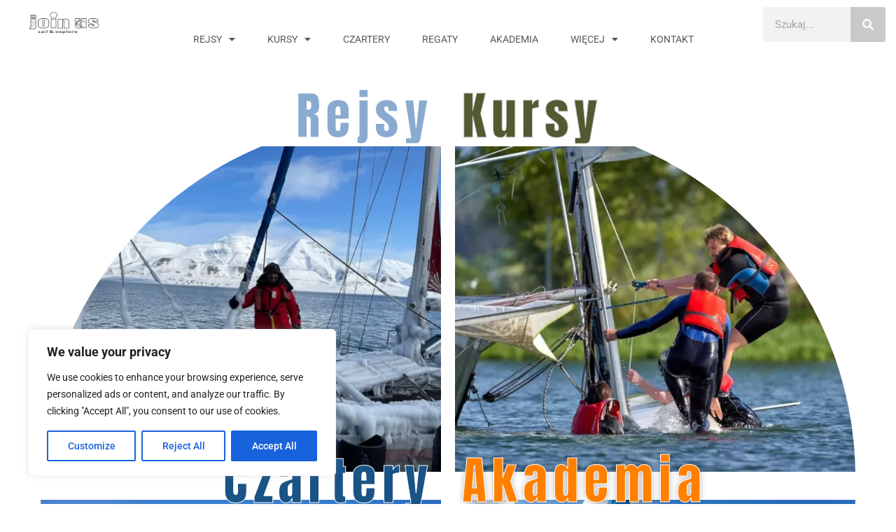

--- FILE ---
content_type: text/css
request_url: https://joinus.eu/wp-content/uploads/elementor/css/post-16.css?ver=1768510247
body_size: 650
content:
.elementor-16 .elementor-element.elementor-element-34119c12:not(.elementor-motion-effects-element-type-background), .elementor-16 .elementor-element.elementor-element-34119c12 > .elementor-motion-effects-container > .elementor-motion-effects-layer{background-color:#FFFFFF00;}.elementor-16 .elementor-element.elementor-element-34119c12{transition:background 0.3s, border 0.3s, border-radius 0.3s, box-shadow 0.3s;}.elementor-16 .elementor-element.elementor-element-34119c12 > .elementor-background-overlay{transition:background 0.3s, border-radius 0.3s, opacity 0.3s;}.elementor-widget-heading .elementor-heading-title{font-family:var( --e-global-typography-primary-font-family ), Sans-serif;font-weight:var( --e-global-typography-primary-font-weight );color:var( --e-global-color-primary );}.elementor-16 .elementor-element.elementor-element-64049e1b{text-align:end;}.elementor-16 .elementor-element.elementor-element-64049e1b .elementor-heading-title{font-family:"Anton", Sans-serif;font-size:73px;font-weight:400;line-height:67px;letter-spacing:7.6px;word-spacing:0px;-webkit-text-stroke-width:1px;stroke-width:1px;-webkit-text-stroke-color:#FFFFFF;stroke:#FFFFFF;color:#8aaad0;}.elementor-widget-image .widget-image-caption{color:var( --e-global-color-text );font-family:var( --e-global-typography-text-font-family ), Sans-serif;font-weight:var( --e-global-typography-text-font-weight );}.elementor-16 .elementor-element.elementor-element-6dbcb025:not( .elementor-widget-image ) .elementor-widget-container, .elementor-16 .elementor-element.elementor-element-6dbcb025.elementor-widget-image .elementor-widget-container img{-webkit-mask-image:url( https://joinus.eu/wp-content/plugins/elementor/assets/mask-shapes/circle.svg );-webkit-mask-size:165%;-webkit-mask-position:custom;-webkit-mask-position-x:-12%;-webkit-mask-position-y:7%;-webkit-mask-repeat:no-repeat;}.elementor-16 .elementor-element.elementor-element-6dbcb025{text-align:end;}.elementor-16 .elementor-element.elementor-element-6dbcb025:hover img{opacity:0.72;}.elementor-16 .elementor-element.elementor-element-6dbcb025 img{transition-duration:2.5s;}.elementor-16 .elementor-element.elementor-element-1bcf97ba{text-align:center;}.elementor-16 .elementor-element.elementor-element-1bcf97ba:hover img{opacity:0.72;}.elementor-16 .elementor-element.elementor-element-1bcf97ba img{transition-duration:2.5s;}.elementor-16 .elementor-element.elementor-element-61c129b1{text-align:start;}.elementor-16 .elementor-element.elementor-element-61c129b1 .elementor-heading-title{font-family:"Anton", Sans-serif;font-size:73px;font-weight:500;line-height:67px;letter-spacing:7.6px;word-spacing:0px;-webkit-text-stroke-width:1px;stroke-width:1px;-webkit-text-stroke-color:var( --e-global-color-secondary );stroke:var( --e-global-color-secondary );color:#525a31;}.elementor-16 .elementor-element.elementor-element-63d8be6a:not( .elementor-widget-image ) .elementor-widget-container, .elementor-16 .elementor-element.elementor-element-63d8be6a.elementor-widget-image .elementor-widget-container img{-webkit-mask-image:url( https://joinus.eu/wp-content/plugins/elementor/assets/mask-shapes/circle.svg );-webkit-mask-size:165%;-webkit-mask-position:custom;-webkit-mask-position-x:112%;-webkit-mask-position-y:7%;-webkit-mask-repeat:no-repeat;}.elementor-16 .elementor-element.elementor-element-63d8be6a{text-align:start;}.elementor-16 .elementor-element.elementor-element-63d8be6a:hover img{opacity:0.72;}.elementor-16 .elementor-element.elementor-element-63d8be6a img{transition-duration:2.5s;}.elementor-16 .elementor-element.elementor-element-7ff37386{text-align:center;}.elementor-16 .elementor-element.elementor-element-7ff37386:hover img{opacity:0.72;}.elementor-16 .elementor-element.elementor-element-7ff37386 img{transition-duration:2.5s;}.elementor-16 .elementor-element.elementor-element-737deba4:not( .elementor-widget-image ) .elementor-widget-container, .elementor-16 .elementor-element.elementor-element-737deba4.elementor-widget-image .elementor-widget-container img{-webkit-mask-image:url( https://joinus.eu/wp-content/plugins/elementor/assets/mask-shapes/circle.svg );-webkit-mask-size:165%;-webkit-mask-position:custom;-webkit-mask-position-x:-12%;-webkit-mask-position-y:93%;-webkit-mask-repeat:no-repeat;}.elementor-16 .elementor-element.elementor-element-737deba4{text-align:end;}.elementor-16 .elementor-element.elementor-element-737deba4:hover img{opacity:0.72;}.elementor-16 .elementor-element.elementor-element-737deba4 img{transition-duration:2.5s;}.elementor-16 .elementor-element.elementor-element-6394bb2c{text-align:end;}.elementor-16 .elementor-element.elementor-element-6394bb2c .elementor-heading-title{font-family:"Anton", Sans-serif;font-size:73px;font-weight:500;line-height:65px;letter-spacing:7.6px;word-spacing:0px;-webkit-text-stroke-width:1px;stroke-width:1px;-webkit-text-stroke-color:#FDFDFD;stroke:#FDFDFD;color:#1a5386;}.elementor-16 .elementor-element.elementor-element-53c6d46c{text-align:center;}.elementor-16 .elementor-element.elementor-element-53c6d46c:hover img{opacity:0.72;}.elementor-16 .elementor-element.elementor-element-53c6d46c img{transition-duration:2.5s;}.elementor-16 .elementor-element.elementor-element-371e355c:not( .elementor-widget-image ) .elementor-widget-container, .elementor-16 .elementor-element.elementor-element-371e355c.elementor-widget-image .elementor-widget-container img{-webkit-mask-image:url( https://joinus.eu/wp-content/plugins/elementor/assets/mask-shapes/circle.svg );-webkit-mask-size:165%;-webkit-mask-position:custom;-webkit-mask-position-x:112%;-webkit-mask-position-y:93%;-webkit-mask-repeat:no-repeat;}.elementor-16 .elementor-element.elementor-element-371e355c{text-align:start;}.elementor-16 .elementor-element.elementor-element-371e355c:hover img{opacity:0.72;}.elementor-16 .elementor-element.elementor-element-371e355c img{transition-duration:2.5s;}.elementor-16 .elementor-element.elementor-element-7706eb90{text-align:start;}.elementor-16 .elementor-element.elementor-element-7706eb90 .elementor-heading-title{font-family:"Anton", Sans-serif;font-size:73px;font-weight:500;font-style:normal;text-decoration:none;line-height:67px;letter-spacing:8px;word-spacing:0px;-webkit-text-stroke-width:1px;stroke-width:1px;-webkit-text-stroke-color:#FFFFFF;stroke:#FFFFFF;text-shadow:0px 0px 10px rgba(0,0,0,0.3);mix-blend-mode:multiply;color:#FF8000;}.elementor-16 .elementor-element.elementor-element-6f11143c{text-align:center;}.elementor-16 .elementor-element.elementor-element-6f11143c:hover img{opacity:0.72;}.elementor-16 .elementor-element.elementor-element-6f11143c img{transition-duration:2.5s;}.elementor-16 .elementor-element.elementor-element-24abaa0 .elementor-heading-title{font-family:"Roboto", Sans-serif;font-weight:600;color:#FF9600;}.elementor-widget-text-editor{font-family:var( --e-global-typography-text-font-family ), Sans-serif;font-weight:var( --e-global-typography-text-font-weight );color:var( --e-global-color-text );}.elementor-widget-text-editor.elementor-drop-cap-view-stacked .elementor-drop-cap{background-color:var( --e-global-color-primary );}.elementor-widget-text-editor.elementor-drop-cap-view-framed .elementor-drop-cap, .elementor-widget-text-editor.elementor-drop-cap-view-default .elementor-drop-cap{color:var( --e-global-color-primary );border-color:var( --e-global-color-primary );}:root{--page-title-display:none;}@media(min-width:768px){.elementor-16 .elementor-element.elementor-element-1ffeea02{width:25.046%;}.elementor-16 .elementor-element.elementor-element-39997f55{width:74.89%;}.elementor-16 .elementor-element.elementor-element-77922307{width:74.952%;}.elementor-16 .elementor-element.elementor-element-38f4a3b1{width:24.984%;}}

--- FILE ---
content_type: text/css
request_url: https://joinus.eu/wp-content/uploads/elementor/css/post-67.css?ver=1768509021
body_size: 861
content:
.elementor-widget-theme-site-logo .widget-image-caption{color:var( --e-global-color-text );font-family:var( --e-global-typography-text-font-family ), Sans-serif;font-weight:var( --e-global-typography-text-font-weight );}.elementor-67 .elementor-element.elementor-element-7fb942d2 img{width:120px;}.elementor-widget-nav-menu .elementor-nav-menu .elementor-item{font-family:var( --e-global-typography-primary-font-family ), Sans-serif;font-weight:var( --e-global-typography-primary-font-weight );}.elementor-widget-nav-menu .elementor-nav-menu--main .elementor-item{color:var( --e-global-color-text );fill:var( --e-global-color-text );}.elementor-widget-nav-menu .elementor-nav-menu--main .elementor-item:hover,
					.elementor-widget-nav-menu .elementor-nav-menu--main .elementor-item.elementor-item-active,
					.elementor-widget-nav-menu .elementor-nav-menu--main .elementor-item.highlighted,
					.elementor-widget-nav-menu .elementor-nav-menu--main .elementor-item:focus{color:var( --e-global-color-accent );fill:var( --e-global-color-accent );}.elementor-widget-nav-menu .elementor-nav-menu--main:not(.e--pointer-framed) .elementor-item:before,
					.elementor-widget-nav-menu .elementor-nav-menu--main:not(.e--pointer-framed) .elementor-item:after{background-color:var( --e-global-color-accent );}.elementor-widget-nav-menu .e--pointer-framed .elementor-item:before,
					.elementor-widget-nav-menu .e--pointer-framed .elementor-item:after{border-color:var( --e-global-color-accent );}.elementor-widget-nav-menu{--e-nav-menu-divider-color:var( --e-global-color-text );}.elementor-widget-nav-menu .elementor-nav-menu--dropdown .elementor-item, .elementor-widget-nav-menu .elementor-nav-menu--dropdown  .elementor-sub-item{font-family:var( --e-global-typography-accent-font-family ), Sans-serif;font-weight:var( --e-global-typography-accent-font-weight );}.elementor-67 .elementor-element.elementor-element-18ab70c{width:var( --container-widget-width, 129.956% );max-width:129.956%;--container-widget-width:129.956%;--container-widget-flex-grow:0;--e-nav-menu-horizontal-menu-item-margin:calc( 6px / 2 );--nav-menu-icon-size:30px;}.elementor-67 .elementor-element.elementor-element-18ab70c .elementor-menu-toggle{margin-left:auto;background-color:rgba(0,0,0,0);border-width:0px;border-radius:0px;}.elementor-67 .elementor-element.elementor-element-18ab70c .elementor-nav-menu .elementor-item{font-size:14px;font-weight:400;text-transform:uppercase;}.elementor-67 .elementor-element.elementor-element-18ab70c .elementor-nav-menu--main .elementor-item{color:#54595f;fill:#54595f;padding-top:36px;padding-bottom:36px;}.elementor-67 .elementor-element.elementor-element-18ab70c .elementor-nav-menu--main .elementor-item:hover,
					.elementor-67 .elementor-element.elementor-element-18ab70c .elementor-nav-menu--main .elementor-item.elementor-item-active,
					.elementor-67 .elementor-element.elementor-element-18ab70c .elementor-nav-menu--main .elementor-item.highlighted,
					.elementor-67 .elementor-element.elementor-element-18ab70c .elementor-nav-menu--main .elementor-item:focus{color:#FF9200;fill:#FF9200;}.elementor-67 .elementor-element.elementor-element-18ab70c .elementor-nav-menu--main:not(.e--pointer-framed) .elementor-item:before,
					.elementor-67 .elementor-element.elementor-element-18ab70c .elementor-nav-menu--main:not(.e--pointer-framed) .elementor-item:after{background-color:#FF9200;}.elementor-67 .elementor-element.elementor-element-18ab70c .e--pointer-framed .elementor-item:before,
					.elementor-67 .elementor-element.elementor-element-18ab70c .e--pointer-framed .elementor-item:after{border-color:#FF9200;}.elementor-67 .elementor-element.elementor-element-18ab70c .e--pointer-framed .elementor-item:before{border-width:3px;}.elementor-67 .elementor-element.elementor-element-18ab70c .e--pointer-framed.e--animation-draw .elementor-item:before{border-width:0 0 3px 3px;}.elementor-67 .elementor-element.elementor-element-18ab70c .e--pointer-framed.e--animation-draw .elementor-item:after{border-width:3px 3px 0 0;}.elementor-67 .elementor-element.elementor-element-18ab70c .e--pointer-framed.e--animation-corners .elementor-item:before{border-width:3px 0 0 3px;}.elementor-67 .elementor-element.elementor-element-18ab70c .e--pointer-framed.e--animation-corners .elementor-item:after{border-width:0 3px 3px 0;}.elementor-67 .elementor-element.elementor-element-18ab70c .e--pointer-underline .elementor-item:after,
					 .elementor-67 .elementor-element.elementor-element-18ab70c .e--pointer-overline .elementor-item:before,
					 .elementor-67 .elementor-element.elementor-element-18ab70c .e--pointer-double-line .elementor-item:before,
					 .elementor-67 .elementor-element.elementor-element-18ab70c .e--pointer-double-line .elementor-item:after{height:3px;}.elementor-67 .elementor-element.elementor-element-18ab70c .elementor-nav-menu--main:not(.elementor-nav-menu--layout-horizontal) .elementor-nav-menu > li:not(:last-child){margin-bottom:6px;}.elementor-67 .elementor-element.elementor-element-18ab70c .elementor-nav-menu--dropdown a, .elementor-67 .elementor-element.elementor-element-18ab70c .elementor-menu-toggle{color:#000000;fill:#000000;}.elementor-67 .elementor-element.elementor-element-18ab70c .elementor-nav-menu--dropdown{background-color:#f2f2f2;}.elementor-67 .elementor-element.elementor-element-18ab70c .elementor-nav-menu--dropdown a:hover,
					.elementor-67 .elementor-element.elementor-element-18ab70c .elementor-nav-menu--dropdown a:focus,
					.elementor-67 .elementor-element.elementor-element-18ab70c .elementor-nav-menu--dropdown a.elementor-item-active,
					.elementor-67 .elementor-element.elementor-element-18ab70c .elementor-nav-menu--dropdown a.highlighted,
					.elementor-67 .elementor-element.elementor-element-18ab70c .elementor-menu-toggle:hover,
					.elementor-67 .elementor-element.elementor-element-18ab70c .elementor-menu-toggle:focus{color:#FF9200;}.elementor-67 .elementor-element.elementor-element-18ab70c .elementor-nav-menu--dropdown a:hover,
					.elementor-67 .elementor-element.elementor-element-18ab70c .elementor-nav-menu--dropdown a:focus,
					.elementor-67 .elementor-element.elementor-element-18ab70c .elementor-nav-menu--dropdown a.elementor-item-active,
					.elementor-67 .elementor-element.elementor-element-18ab70c .elementor-nav-menu--dropdown a.highlighted{background-color:#ededed;}.elementor-67 .elementor-element.elementor-element-18ab70c .elementor-nav-menu--dropdown .elementor-item, .elementor-67 .elementor-element.elementor-element-18ab70c .elementor-nav-menu--dropdown  .elementor-sub-item{font-size:15px;}.elementor-67 .elementor-element.elementor-element-18ab70c div.elementor-menu-toggle{color:#000000;}.elementor-67 .elementor-element.elementor-element-18ab70c div.elementor-menu-toggle svg{fill:#000000;}.elementor-67 .elementor-element.elementor-element-18ab70c div.elementor-menu-toggle:hover, .elementor-67 .elementor-element.elementor-element-18ab70c div.elementor-menu-toggle:focus{color:#FF9200;}.elementor-67 .elementor-element.elementor-element-18ab70c div.elementor-menu-toggle:hover svg, .elementor-67 .elementor-element.elementor-element-18ab70c div.elementor-menu-toggle:focus svg{fill:#FF9200;}.elementor-widget-search-form input[type="search"].elementor-search-form__input{font-family:var( --e-global-typography-text-font-family ), Sans-serif;font-weight:var( --e-global-typography-text-font-weight );}.elementor-widget-search-form .elementor-search-form__input,
					.elementor-widget-search-form .elementor-search-form__icon,
					.elementor-widget-search-form .elementor-lightbox .dialog-lightbox-close-button,
					.elementor-widget-search-form .elementor-lightbox .dialog-lightbox-close-button:hover,
					.elementor-widget-search-form.elementor-search-form--skin-full_screen input[type="search"].elementor-search-form__input{color:var( --e-global-color-text );fill:var( --e-global-color-text );}.elementor-widget-search-form .elementor-search-form__submit{font-family:var( --e-global-typography-text-font-family ), Sans-serif;font-weight:var( --e-global-typography-text-font-weight );background-color:var( --e-global-color-secondary );}.elementor-67 .elementor-element.elementor-element-cb51276{width:var( --container-widget-width, 102.175% );max-width:102.175%;--container-widget-width:102.175%;--container-widget-flex-grow:0;}.elementor-67 .elementor-element.elementor-element-cb51276 .elementor-search-form__container{min-height:50px;}.elementor-67 .elementor-element.elementor-element-cb51276 .elementor-search-form__submit{min-width:50px;}body:not(.rtl) .elementor-67 .elementor-element.elementor-element-cb51276 .elementor-search-form__icon{padding-left:calc(50px / 3);}body.rtl .elementor-67 .elementor-element.elementor-element-cb51276 .elementor-search-form__icon{padding-right:calc(50px / 3);}.elementor-67 .elementor-element.elementor-element-cb51276 .elementor-search-form__input, .elementor-67 .elementor-element.elementor-element-cb51276.elementor-search-form--button-type-text .elementor-search-form__submit{padding-left:calc(50px / 3);padding-right:calc(50px / 3);}.elementor-67 .elementor-element.elementor-element-cb51276:not(.elementor-search-form--skin-full_screen) .elementor-search-form__container{border-radius:3px;}.elementor-67 .elementor-element.elementor-element-cb51276.elementor-search-form--skin-full_screen input[type="search"].elementor-search-form__input{border-radius:3px;}.elementor-theme-builder-content-area{height:400px;}.elementor-location-header:before, .elementor-location-footer:before{content:"";display:table;clear:both;}@media(min-width:768px){.elementor-67 .elementor-element.elementor-element-d78c932{width:14.643%;}.elementor-67 .elementor-element.elementor-element-d738f79{width:69.73%;}.elementor-67 .elementor-element.elementor-element-2949449{width:15.215%;}}@media(max-width:1024px){.elementor-67 .elementor-element.elementor-element-7fb942d2{text-align:start;}.elementor-67 .elementor-element.elementor-element-18ab70c .elementor-nav-menu .elementor-item{font-size:13px;}.elementor-67 .elementor-element.elementor-element-18ab70c{--e-nav-menu-horizontal-menu-item-margin:calc( 0px / 2 );}.elementor-67 .elementor-element.elementor-element-18ab70c .elementor-nav-menu--main:not(.elementor-nav-menu--layout-horizontal) .elementor-nav-menu > li:not(:last-child){margin-bottom:0px;}}@media(max-width:767px){.elementor-67 .elementor-element.elementor-element-7fb942d2{text-align:start;}.elementor-67 .elementor-element.elementor-element-7fb942d2 img{width:80px;}.elementor-67 .elementor-element.elementor-element-18ab70c .elementor-nav-menu--main > .elementor-nav-menu > li > .elementor-nav-menu--dropdown, .elementor-67 .elementor-element.elementor-element-18ab70c .elementor-nav-menu__container.elementor-nav-menu--dropdown{margin-top:31px !important;}}